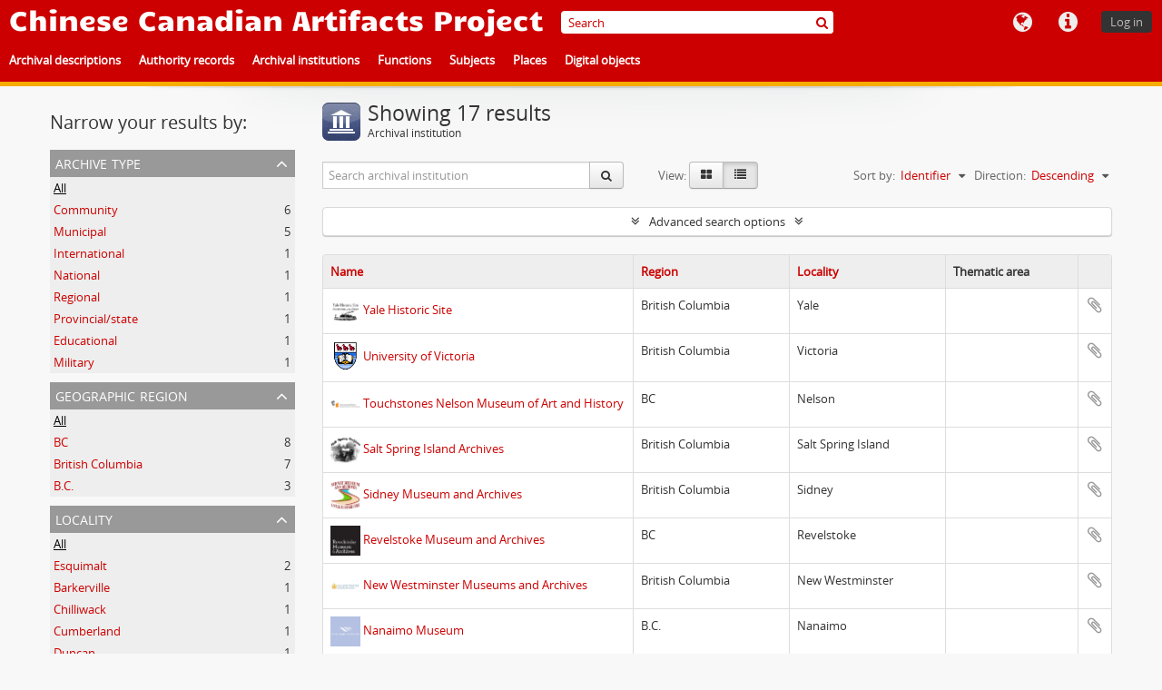

--- FILE ---
content_type: text/html; charset=utf-8
request_url: https://ccap.uvic.ca/index.php/repository/browse?sort=identifier&view=table&sortDir=desc
body_size: 39501
content:
<!DOCTYPE html>
<html lang="en" dir="ltr">
  <head>
        <meta http-equiv="Content-Type" content="text/html; charset=utf-8" />
<meta http-equiv="X-Ua-Compatible" content="IE=edge,chrome=1" />
    <meta name="title" content="Chinese Canadian Artifacts Project" />
<meta name="description" content="In association with the B.C. Museums Association" />
<meta name="viewport" content="initial-scale=1.0, user-scalable=no" />
    <title>Chinese Canadian Artifacts Project</title>
    <link rel="shortcut icon" href="/favicon.ico"/>
    <link media="screen" href="/plugins/arUvicPlugin/css/min.css" rel="stylesheet" type="text/css" />
            <script src="/vendor/jquery.js" type="text/javascript"></script>
<script src="/plugins/sfDrupalPlugin/vendor/drupal/misc/drupal.js" type="text/javascript"></script>
<script src="/vendor/yui/yahoo-dom-event/yahoo-dom-event.js" type="text/javascript"></script>
<script src="/vendor/yui/element/element-min.js" type="text/javascript"></script>
<script src="/vendor/yui/button/button-min.js" type="text/javascript"></script>
<script src="/vendor/modernizr.js" type="text/javascript"></script>
<script src="/vendor/jquery-ui/jquery-ui.min.js" type="text/javascript"></script>
<script src="/vendor/jquery.expander.js" type="text/javascript"></script>
<script src="/vendor/jquery.masonry.js" type="text/javascript"></script>
<script src="/vendor/jquery.imagesloaded.js" type="text/javascript"></script>
<script src="/vendor/bootstrap/js/bootstrap.js" type="text/javascript"></script>
<script src="/vendor/URI.js" type="text/javascript"></script>
<script src="/vendor/meetselva/attrchange.js" type="text/javascript"></script>
<script src="/js/qubit.js" type="text/javascript"></script>
<script src="/js/treeView.js" type="text/javascript"></script>
<script src="/js/clipboard.js" type="text/javascript"></script>
<script src="/plugins/sfDrupalPlugin/vendor/drupal/misc/tableheader.js" type="text/javascript"></script>
<script src="/js/advancedRepositoryFilters.js" type="text/javascript"></script>
<script src="/js/dominion.js" type="text/javascript"></script>
  </head>
  <body class="yui-skin-sam repository browse">

    
    


<header>

  <div class="ccap-top-bar">

          <h1 id="site-name">
        <a rel="home" title="Home" href="/index.php/"><span>Chinese Canadian Artifacts Project</span></a>      </h1>
    
    <nav>

      
  <div id="user-menu">
    <button class="top-item top-dropdown" data-toggle="dropdown" data-target="#"
      aria-expanded="false">
        Log in    </button>

    <div class="top-dropdown-container">

      <div class="top-dropdown-arrow">
        <div class="arrow"></div>
      </div>

      <div class="top-dropdown-header">
        <h2>Have an account?</h2>
      </div>

      <div class="top-dropdown-body">

        <form action="/index.php/user/login" method="post">
          <input type="hidden" name="_csrf_token" value="6232471d38c135ea6d521c99a2e982b6" id="csrf_token" /><input type="hidden" name="next" value="http://ccap.uvic.ca/index.php/repository/browse?sort=identifier&amp;view=table&amp;sortDir=desc" id="next" />
          <div class="form-item form-item-email">
  <label for="email">Email <span class="form-required" title="This field is required.">*</span></label>
  <input type="text" name="email" id="email" />
  
</div>

          <div class="form-item form-item-password">
  <label for="password">Password <span class="form-required" title="This field is required.">*</span></label>
  <input type="password" name="password" autocomplete="off" id="password" />
  
</div>

          <button type="submit">Log in</button>

        </form>

      </div>

      <div class="top-dropdown-bottom"></div>

    </div>
  </div>


      <div id="quick-links-menu" data-toggle="tooltip" data-title="Quick links">

  <button class="top-item" data-toggle="dropdown" data-target="#" aria-expanded="false">Quick links</button>

  <div class="top-dropdown-container">

    <div class="top-dropdown-arrow">
      <div class="arrow"></div>
    </div>

    <div class="top-dropdown-header">
      <h2>Quick links</h2>
    </div>

    <div class="top-dropdown-body">
      <ul>
                              <li><a href="http://docs.accesstomemory.org/" title="Help">Help</a></li>
                        </ul>
    </div>

    <div class="top-dropdown-bottom"></div>

  </div>

</div>

      <div id="language-menu" data-toggle="tooltip" data-title="Language">

  <button class="top-item" data-toggle="dropdown" data-target="#" aria-expanded="false">Language</button>

  <div class="top-dropdown-container">

    <div class="top-dropdown-arrow">
      <div class="arrow"></div>
    </div>

    <div class="top-dropdown-header">
      <h2>Language</h2>
    </div>

    <div class="top-dropdown-body">
      <ul>
                  <li class="active">
            <a href="/index.php/repository/browse?sf_culture=en&amp;sort=identifier&amp;view=table&amp;sortDir=desc" title="English">English</a>          </li>
                  <li>
            <a href="/index.php/repository/browse?sf_culture=fr&amp;sort=identifier&amp;view=table&amp;sortDir=desc" title="Français">Français</a>          </li>
                  <li>
            <a href="/index.php/repository/browse?sf_culture=zh&amp;sort=identifier&amp;view=table&amp;sortDir=desc" title="中文">中文</a>          </li>
              </ul>
    </div>

    <div class="top-dropdown-bottom"></div>

  </div>

</div>

      
    </nav>

    <div id="search-bar">

      <div id="browse-menu">

  <button class="top-item top-dropdown" data-toggle="dropdown" data-target="#" aria-expanded="false">Browse</button>

  <div class="top-dropdown-container top-dropdown-container-right">

    <div class="top-dropdown-arrow">
      <div class="arrow"></div>
    </div>

    <div class="top-dropdown-header">
      <h2>Browse</h2>
    </div>

    <div class="top-dropdown-body">
      <ul>
        <li class="active leaf" id="node_browseInformationObjects"><a href="/index.php/informationobject/browse" title="Archival descriptions">Archival descriptions</a></li><li class="leaf" id="node_browseActors"><a href="/index.php/actor/browse" title="Authority records">Authority records</a></li><li class="leaf" id="node_browseRepositories"><a href="/index.php/repository/browse" title="Archival institutions">Archival institutions</a></li><li class="leaf" id="node_browseFunctions"><a href="/index.php/function/browse" title="Functions">Functions</a></li><li class="leaf" id="node_browseSubjects"><a href="/index.php/taxonomy/index/id/35" title="Subjects">Subjects</a></li><li class="leaf" id="node_browsePlaces"><a href="/index.php/taxonomy/index/id/42" title="Places">Places</a></li><li class="leaf" id="node_browseDigitalObjects"><a href="/index.php/informationobject/browse?view=card&amp;onlyMedia=1&amp;topLod=0" title="Digital objects">Digital objects</a></li>      </ul>
    </div>

    <div class="top-dropdown-bottom"></div>

  </div>

</div>

      <div id="search-form-wrapper" role="search">

  <h2>Search</h2>

  <form action="/index.php/informationobject/browse" data-autocomplete="/index.php/search/autocomplete" autocomplete="off">

    <input type="hidden" name="topLod" value="0"/>
    <input type="hidden" name="sort" value="relevance"/>

          <input type="text" name="query" aria-label="Search" value="" placeholder="Search"/>
    
    <button aria-label="Search"></button>

    <div id="search-realm" class="search-popover">

      
        <div>
          <label>
                          <input name="repos" type="radio" value checked="checked" data-placeholder="Search">
                        Global search          </label>
        </div>

        
        
      
      <div class="search-realm-advanced">
        <a href="/index.php/informationobject/browse?showAdvanced=1&topLod=0">
          Advanced search&nbsp;&raquo;
        </a>
      </div>

    </div>

  </form>

</div>

    </div>

  </div>

  <div class="ccap-navigation-bar">

      <ul>
                                      <li>
              <a href="/index.php/informationobject/browse">
                Archival descriptions              </a>
            </li>
                      <li>
              <a href="/index.php/actor/browse">
                Authority records              </a>
            </li>
                      <li>
              <a href="/index.php/repository/browse">
                Archival institutions              </a>
            </li>
                      <li>
              <a href="/index.php/function/browse">
                Functions              </a>
            </li>
                      <li>
              <a href="/index.php/taxonomy/index/id/35">
                Subjects              </a>
            </li>
                      <li>
              <a href="/index.php/taxonomy/index/id/42">
                Places              </a>
            </li>
                      <li>
              <a href="/index.php/informationobject/browse?view=card&onlyMedia=1&topLod=0">
                Digital objects              </a>
            </li>
                        </ul>

  </div>

  
</header>

    
    <div id="wrapper" class="container" role="main">

              
      <div class="row">

        <div class="span3">

          <div id="sidebar">

            
  <section id="facets">

    <div class="visible-phone facets-header">
      <a class="x-btn btn-wide">
        <i class="fa fa-filter"></i>
        Filters      </a>
    </div>

    <div class="content">

      <h2>Narrow your results by:</h2>

        
      

<section class="facet ">
  <div class="facet-header">
    <h3><a href="#" aria-expanded="">Archive type</a></h3>
  </div>

  <div class="facet-body" id="#facet-archivetype">
    <ul>

      
              <li class="active">
          <a title="All" href="/index.php/repository/browse?sort=identifier&amp;view=table&amp;sortDir=desc">All</a>        </li>
      
              
        <li >
          <a title="Community" href="/index.php/repository/browse?types=244&amp;sort=identifier&amp;view=table&amp;sortDir=desc">Community<span>, 6 results</span></a>          <span class="facet-count" aria-hidden="true">6</span>
        </li>
              
        <li >
          <a title="Municipal" href="/index.php/repository/browse?types=247&amp;sort=identifier&amp;view=table&amp;sortDir=desc">Municipal<span>, 5 results</span></a>          <span class="facet-count" aria-hidden="true">5</span>
        </li>
              
        <li >
          <a title="International" href="/index.php/repository/browse?types=240&amp;sort=identifier&amp;view=table&amp;sortDir=desc">International<span>, 1 results</span></a>          <span class="facet-count" aria-hidden="true">1</span>
        </li>
              
        <li >
          <a title="National" href="/index.php/repository/browse?types=241&amp;sort=identifier&amp;view=table&amp;sortDir=desc">National<span>, 1 results</span></a>          <span class="facet-count" aria-hidden="true">1</span>
        </li>
              
        <li >
          <a title="Regional" href="/index.php/repository/browse?types=242&amp;sort=identifier&amp;view=table&amp;sortDir=desc">Regional<span>, 1 results</span></a>          <span class="facet-count" aria-hidden="true">1</span>
        </li>
              
        <li >
          <a title="Provincial/state" href="/index.php/repository/browse?types=243&amp;sort=identifier&amp;view=table&amp;sortDir=desc">Provincial/state<span>, 1 results</span></a>          <span class="facet-count" aria-hidden="true">1</span>
        </li>
              
        <li >
          <a title="Educational" href="/index.php/repository/browse?types=249&amp;sort=identifier&amp;view=table&amp;sortDir=desc">Educational<span>, 1 results</span></a>          <span class="facet-count" aria-hidden="true">1</span>
        </li>
              
        <li >
          <a title="Military" href="/index.php/repository/browse?types=251&amp;sort=identifier&amp;view=table&amp;sortDir=desc">Military<span>, 1 results</span></a>          <span class="facet-count" aria-hidden="true">1</span>
        </li>
      
    </ul>
  </div>
</section>

      

<section class="facet ">
  <div class="facet-header">
    <h3><a href="#" aria-expanded="">Geographic Region</a></h3>
  </div>

  <div class="facet-body" id="#facet-province">
    <ul>

      
              <li class="active">
          <a title="All" href="/index.php/repository/browse?sort=identifier&amp;view=table&amp;sortDir=desc">All</a>        </li>
      
              
        <li >
          <a title="BC" href="/index.php/repository/browse?regions=BC&amp;sort=identifier&amp;view=table&amp;sortDir=desc">BC<span>, 8 results</span></a>          <span class="facet-count" aria-hidden="true">8</span>
        </li>
              
        <li >
          <a title="British Columbia" href="/index.php/repository/browse?regions=British+Columbia&amp;sort=identifier&amp;view=table&amp;sortDir=desc">British Columbia<span>, 7 results</span></a>          <span class="facet-count" aria-hidden="true">7</span>
        </li>
              
        <li >
          <a title="B.C." href="/index.php/repository/browse?regions=B.C.&amp;sort=identifier&amp;view=table&amp;sortDir=desc">B.C.<span>, 3 results</span></a>          <span class="facet-count" aria-hidden="true">3</span>
        </li>
      
    </ul>
  </div>
</section>

        
      

<section class="facet ">
  <div class="facet-header">
    <h3><a href="#" aria-expanded="">Locality</a></h3>
  </div>

  <div class="facet-body" id="#facet-locality">
    <ul>

      
              <li class="active">
          <a title="All" href="/index.php/repository/browse?sort=identifier&amp;view=table&amp;sortDir=desc">All</a>        </li>
      
              
        <li >
          <a title="Esquimalt" href="/index.php/repository/browse?locality=Esquimalt&amp;sort=identifier&amp;view=table&amp;sortDir=desc">Esquimalt<span>, 2 results</span></a>          <span class="facet-count" aria-hidden="true">2</span>
        </li>
              
        <li >
          <a title="Barkerville" href="/index.php/repository/browse?locality=Barkerville&amp;sort=identifier&amp;view=table&amp;sortDir=desc">Barkerville<span>, 1 results</span></a>          <span class="facet-count" aria-hidden="true">1</span>
        </li>
              
        <li >
          <a title="Chilliwack" href="/index.php/repository/browse?locality=Chilliwack&amp;sort=identifier&amp;view=table&amp;sortDir=desc">Chilliwack<span>, 1 results</span></a>          <span class="facet-count" aria-hidden="true">1</span>
        </li>
              
        <li >
          <a title="Cumberland" href="/index.php/repository/browse?locality=Cumberland&amp;sort=identifier&amp;view=table&amp;sortDir=desc">Cumberland<span>, 1 results</span></a>          <span class="facet-count" aria-hidden="true">1</span>
        </li>
              
        <li >
          <a title="Duncan" href="/index.php/repository/browse?locality=Duncan&amp;sort=identifier&amp;view=table&amp;sortDir=desc">Duncan<span>, 1 results</span></a>          <span class="facet-count" aria-hidden="true">1</span>
        </li>
              
        <li >
          <a title="Kelowna" href="/index.php/repository/browse?locality=Kelowna&amp;sort=identifier&amp;view=table&amp;sortDir=desc">Kelowna<span>, 1 results</span></a>          <span class="facet-count" aria-hidden="true">1</span>
        </li>
              
        <li >
          <a title="Lake Cowichan" href="/index.php/repository/browse?locality=Lake+Cowichan&amp;sort=identifier&amp;view=table&amp;sortDir=desc">Lake Cowichan<span>, 1 results</span></a>          <span class="facet-count" aria-hidden="true">1</span>
        </li>
              
        <li >
          <a title="Lytton" href="/index.php/repository/browse?locality=Lytton&amp;sort=identifier&amp;view=table&amp;sortDir=desc">Lytton<span>, 1 results</span></a>          <span class="facet-count" aria-hidden="true">1</span>
        </li>
              
        <li >
          <a title="Nanaimo" href="/index.php/repository/browse?locality=Nanaimo&amp;sort=identifier&amp;view=table&amp;sortDir=desc">Nanaimo<span>, 1 results</span></a>          <span class="facet-count" aria-hidden="true">1</span>
        </li>
              
        <li >
          <a title="Nelson" href="/index.php/repository/browse?locality=Nelson&amp;sort=identifier&amp;view=table&amp;sortDir=desc">Nelson<span>, 1 results</span></a>          <span class="facet-count" aria-hidden="true">1</span>
        </li>
      
    </ul>
  </div>
</section>

        
    </div>

  </section>


          </div>

        </div>

        <div class="span9">

          <div id="main-column">

              <div class="multiline-header">
    <img alt="" src="/images/icons-large/icon-institutions.png" />    <h1 aria-describedby="results-label">Showing 17 results</h1>
    <span class="sub" id="results-label">Archival institution</span>
  </div>

            
  <section class="browse-options">
    <div class="row">
      <div class="span4">
        <div class="inline-search" role="search" aria-label="Archival institution">

  <form method="get" action="/index.php/repository/browse?view=table">

    
          <input type="hidden" name="view" value="table"/>
    
    <div class="input-prepend input-append">

      
              <input type="text" name="subquery" aria-label="Search archival institution" placeholder="Search archival institution" />
      
      <div class="btn-group">
        <button class="btn" type="submit" aria-label="Search">
          <i aria-hidden="true" class="fa fa-search"></i>
        </button>
      </div>

    </div>

  </form>

</div>
      </div>

      <span class="view-header-label">View:</span>

<div class="btn-group">
  <a class="btn fa fa-th-large " aria-label="Card view" href="/index.php/repository/browse?view=card&amp;sort=identifier&amp;sortDir=desc" title=" "> </a>
  <a class="btn fa fa-list active" aria-label="Table view" href="/index.php/repository/browse?view=table&amp;sort=identifier&amp;sortDir=desc" title=" "> </a></div>

      <div class="pickers">
        <div id="sort-header">
  <div class="sort-options">

    <label>Sort by:</label>

    <div class="dropdown">

      <div class="dropdown-selected">
                                  <span>Identifier</span>
                  
      </div>

      <ul class="dropdown-options">

        <span class="pointer"></span>

                  <li>
                        <a href="/index.php/repository/browse?sort=lastUpdated&view=table&sortDir=desc" data-order="lastUpdated">
              <span>Date modified</span>
            </a>
          </li>
                  <li>
                        <a href="/index.php/repository/browse?sort=alphabetic&view=table&sortDir=desc" data-order="alphabetic">
              <span>Name</span>
            </a>
          </li>
              </ul>
    </div>
  </div>
</div>

<div id="sort-header">
  <div class="sort-options">

    <label>Direction:</label>

    <div class="dropdown">

      <div class="dropdown-selected">
                                  <span>Descending</span>
                  
      </div>

      <ul class="dropdown-options">

        <span class="pointer"></span>

                  <li>
                        <a href="/index.php/repository/browse?sortDir=asc&sort=identifier&view=table" data-order="asc">
              <span>Ascending</span>
            </a>
          </li>
              </ul>
    </div>
  </div>
</div>
      </div>
    </div>
  </section>

  <section class="advanced-search-section" role="search" aria-label="Advanced Archival institution">
    <a href="#" id="toggle-advanced-filters" class="advanced-search-toggle">Advanced search options</a>
    <div id="advanced-repository-filters" class="advanced-search">
      <form method="get">

      <input type="hidden" name="sort" value="identifier"/>
      <input type="hidden" name="view" value="table"/>
  
  <div class="advanced-repository-filters-content">

    <div class="row-fluid">
      <div class="span4">
        <label for="thematicAreas">Thematic area:</label>
        <select name="thematicAreas" id="thematicAreas">
          <option selected="selected"></option>
                      <option value="348">
              Education            </option>
                      <option value="349">
              Environment            </option>
                      <option value="351">
              Genealogical            </option>
                      <option value="360">
              Populations            </option>
                      <option value="363">
              Science and Technology            </option>
                      <option value="364">
              Social Organizations and Activities            </option>
                      <option value="344">
              Aboriginal Peoples            </option>
                      <option value="355">
              Law and Justice            </option>
                      <option value="356">
              Medicine and Health            </option>
                      <option value="345">
              Agriculture            </option>
                      <option value="358">
              Natural Resources            </option>
                      <option value="361">
              Recreation / Leisure / Sports            </option>
                      <option value="362">
              Religion            </option>
                      <option value="365">
              Transportation            </option>
                      <option value="366">
              Travel and Exploration            </option>
                      <option value="346">
              Arts and Culture            </option>
                      <option value="347">
              Communication            </option>
                      <option value="350">
              Family / Domestic Life            </option>
                      <option value="352">
              Geography            </option>
                      <option value="353">
              Industry, Manufacturing and Commerce            </option>
                      <option value="354">
              Labour            </option>
                      <option value="357">
              Military            </option>
                      <option value="359">
              Politics and Government            </option>
                  </select>
      </div>

      <div class="span4">
        <label for="types">Archive type:</label>
        <select name="types" id="types">
          <option selected="selected"></option>
                      <option value="245">
              Religious            </option>
                      <option value="251">
              Military            </option>
                      <option value="243">
              Provincial/state            </option>
                      <option value="247">
              Municipal            </option>
                      <option value="241">
              National            </option>
                      <option value="246">
              University            </option>
                      <option value="248">
              Aboriginal            </option>
                      <option value="249">
              Educational            </option>
                      <option value="252">
              Private            </option>
                      <option value="240">
              International            </option>
                      <option value="242">
              Regional            </option>
                      <option value="244">
              Community            </option>
                      <option value="250">
              Medical            </option>
                  </select>
      </div>

      <div class="span4">
        <label for="regions">Region:</label>
        <select name="regions" id="regions">
          <option selected="selected"></option>
                                
                                        <option value="B.C.">B.C.</option>
                                  
                                        <option value="BC">BC</option>
                                  
                                        <option value="British Columbia">British Columbia</option>
                                  
                                  
                                  
                                  
                                  
                                  
                                  
                                  
                                  
                                  
                                  
                                  
                                  
                                  
                              </select>
      </div>
    </div>

  </div>

  <section class="actions">
    <input type="submit" class="c-btn c-btn-submit" value="Set filters">
  </section>

</form>
    </div>
  </section>


                  <table class="table table-bordered sticky-enabled repos-table">
  <thead class="tableheader-processed">
    <tr>
      <th class="sortable" style="width: 40%">
        <a title="Sort" class="sortable" href="/index.php/repository/browse?sort=nameUp&amp;view=table&amp;sortDir=desc">Name</a>
              </th>

      <th class="sortable" style="width: 20%">
        <a title="Sort" class="sortable" href="/index.php/repository/browse?sort=regionUp&amp;view=table&amp;sortDir=desc">Region</a>
              </th>

      <th class="sortable" style="width: 20%">
        <a title="Sort" class="sortable" href="/index.php/repository/browse?sort=localityUp&amp;view=table&amp;sortDir=desc">Locality</a>
              </th>

      <th style="width: 17%">
        Thematic area      </th>

      <th style="width 3%">
        <span class="sr-only">Clipboard</span>
      </th>
    </tr>
  </thead>

          <tr>
      <td>
                  <img height="10%" width="10%" alt="" src="/uploads/r/yale-historic-site/conf/logo.png" />        
        <a href="/index.php/yale-historic-site" title="Yale Historic Site">Yale Historic Site</a>      </td>

      <td>
        British Columbia      </td>
      <td>
        Yale      </td>

      <td>
              </td>

      <td>
        <button class="clipboard repository-or-digital-obj-browse"
  data-clipboard-slug="yale-historic-site"
  data-clipboard-type="repository"
  data-toggle="tooltip"  data-title="Add to clipboard"
  data-alt-title="Remove from clipboard">
  Add to clipboard</button>
      </td>
    </tr>
          <tr>
      <td>
                  <img height="10%" width="10%" alt="" src="/uploads/r/university-of-victoria/conf/logo.png" />        
        <a href="/index.php/university-of-victoria" title="University of Victoria">University of Victoria</a>      </td>

      <td>
        British Columbia      </td>
      <td>
        Victoria      </td>

      <td>
              </td>

      <td>
        <button class="clipboard repository-or-digital-obj-browse"
  data-clipboard-slug="university-of-victoria"
  data-clipboard-type="repository"
  data-toggle="tooltip"  data-title="Add to clipboard"
  data-alt-title="Remove from clipboard">
  Add to clipboard</button>
      </td>
    </tr>
          <tr>
      <td>
                  <img height="10%" width="10%" alt="" src="/uploads/r/touchstones-nelson-museum-of-art-and-history/conf/logo.png" />        
        <a href="/index.php/touchstones-nelson-museum-of-art-and-history" title="Touchstones Nelson Museum of Art and History">Touchstones Nelson Museum of Art and History</a>      </td>

      <td>
        BC      </td>
      <td>
        Nelson      </td>

      <td>
              </td>

      <td>
        <button class="clipboard repository-or-digital-obj-browse"
  data-clipboard-slug="touchstones-nelson-museum-of-art-and-history"
  data-clipboard-type="repository"
  data-toggle="tooltip"  data-title="Add to clipboard"
  data-alt-title="Remove from clipboard">
  Add to clipboard</button>
      </td>
    </tr>
          <tr>
      <td>
                  <img height="10%" width="10%" alt="" src="/uploads/r/salt-spring-island-archives/conf/logo.png" />        
        <a href="/index.php/salt-spring-island-archives" title="Salt Spring Island Archives">Salt Spring Island Archives</a>      </td>

      <td>
        British Columbia      </td>
      <td>
        Salt Spring Island      </td>

      <td>
              </td>

      <td>
        <button class="clipboard repository-or-digital-obj-browse"
  data-clipboard-slug="salt-spring-island-archives"
  data-clipboard-type="repository"
  data-toggle="tooltip"  data-title="Add to clipboard"
  data-alt-title="Remove from clipboard">
  Add to clipboard</button>
      </td>
    </tr>
          <tr>
      <td>
                  <img height="10%" width="10%" alt="" src="/uploads/r/sidney-museum-and-archives/conf/logo.png" />        
        <a href="/index.php/sidney-museum-and-archives" title="Sidney Museum and Archives">Sidney Museum and Archives</a>      </td>

      <td>
        British Columbia      </td>
      <td>
        Sidney      </td>

      <td>
              </td>

      <td>
        <button class="clipboard repository-or-digital-obj-browse"
  data-clipboard-slug="sidney-museum-and-archives"
  data-clipboard-type="repository"
  data-toggle="tooltip"  data-title="Add to clipboard"
  data-alt-title="Remove from clipboard">
  Add to clipboard</button>
      </td>
    </tr>
          <tr>
      <td>
                  <img height="10%" width="10%" alt="" src="/uploads/r/revelstoke-museum-and-archives/conf/logo.png" />        
        <a href="/index.php/revelstoke-museum-and-archives" title="Revelstoke Museum and Archives">Revelstoke Museum and Archives</a>      </td>

      <td>
        BC      </td>
      <td>
        Revelstoke      </td>

      <td>
              </td>

      <td>
        <button class="clipboard repository-or-digital-obj-browse"
  data-clipboard-slug="revelstoke-museum-and-archives"
  data-clipboard-type="repository"
  data-toggle="tooltip"  data-title="Add to clipboard"
  data-alt-title="Remove from clipboard">
  Add to clipboard</button>
      </td>
    </tr>
          <tr>
      <td>
                  <img height="10%" width="10%" alt="" src="/uploads/r/new-westminster-museums-and-archives/conf/logo.png" />        
        <a href="/index.php/new-westminster-museums-and-archives" title="New Westminster Museums and Archives">New Westminster Museums and Archives</a>      </td>

      <td>
        British Columbia      </td>
      <td>
        New Westminster      </td>

      <td>
              </td>

      <td>
        <button class="clipboard repository-or-digital-obj-browse"
  data-clipboard-slug="new-westminster-museums-and-archives"
  data-clipboard-type="repository"
  data-toggle="tooltip"  data-title="Add to clipboard"
  data-alt-title="Remove from clipboard">
  Add to clipboard</button>
      </td>
    </tr>
          <tr>
      <td>
                  <img height="10%" width="10%" alt="" src="/uploads/r/nanaimo-museum/conf/logo.png" />        
        <a href="/index.php/nanaimo-museum" title="Nanaimo Museum">Nanaimo Museum</a>      </td>

      <td>
        B.C.      </td>
      <td>
        Nanaimo      </td>

      <td>
              </td>

      <td>
        <button class="clipboard repository-or-digital-obj-browse"
  data-clipboard-slug="nanaimo-museum"
  data-clipboard-type="repository"
  data-toggle="tooltip"  data-title="Add to clipboard"
  data-alt-title="Remove from clipboard">
  Add to clipboard</button>
      </td>
    </tr>
          <tr>
      <td>
                  <img height="10%" width="10%" alt="" src="/uploads/r/lytton-museum-and-archives/conf/logo.png" />        
        <a href="/index.php/lytton-museum-and-archives" title="Lytton Museum and Archives">Lytton Museum and Archives</a>      </td>

      <td>
        B.C.      </td>
      <td>
        Lytton      </td>

      <td>
              </td>

      <td>
        <button class="clipboard repository-or-digital-obj-browse"
  data-clipboard-slug="lytton-museum-and-archives"
  data-clipboard-type="repository"
  data-toggle="tooltip"  data-title="Add to clipboard"
  data-alt-title="Remove from clipboard">
  Add to clipboard</button>
      </td>
    </tr>
          <tr>
      <td>
                  <img height="10%" width="10%" alt="" src="/uploads/r/kaatza-station-museum-and-archives/conf/logo.png" />        
        <a href="/index.php/kaatza-station-museum-and-archives" title="Kaatza Station Museum and Archives">Kaatza Station Museum and Archives</a>      </td>

      <td>
        BC      </td>
      <td>
        Lake Cowichan      </td>

      <td>
              </td>

      <td>
        <button class="clipboard repository-or-digital-obj-browse"
  data-clipboard-slug="kaatza-station-museum-and-archives"
  data-clipboard-type="repository"
  data-toggle="tooltip"  data-title="Add to clipboard"
  data-alt-title="Remove from clipboard">
  Add to clipboard</button>
      </td>
    </tr>
          <tr>
      <td>
                  <img height="10%" width="10%" alt="" src="/uploads/r/kelowna-museums-society/conf/logo.png" />        
        <a href="/index.php/kelowna-museums-society" title="Kelowna Museums Society">Kelowna Museums Society</a>      </td>

      <td>
        BC      </td>
      <td>
        Kelowna      </td>

      <td>
              </td>

      <td>
        <button class="clipboard repository-or-digital-obj-browse"
  data-clipboard-slug="kelowna-museums-society"
  data-clipboard-type="repository"
  data-toggle="tooltip"  data-title="Add to clipboard"
  data-alt-title="Remove from clipboard">
  Add to clipboard</button>
      </td>
    </tr>
          <tr>
      <td>
                  <img height="10%" width="10%" alt="" src="/uploads/r/cfb-esquimalt-naval-and-military-museum/conf/logo.png" />        
        <a href="/index.php/cfb-esquimalt-naval-and-military-museum" title="CFB Esquimalt Naval and Military Museum">CFB Esquimalt Naval and Military Museum</a>      </td>

      <td>
        British Columbia      </td>
      <td>
        Esquimalt      </td>

      <td>
              </td>

      <td>
        <button class="clipboard repository-or-digital-obj-browse"
  data-clipboard-slug="cfb-esquimalt-naval-and-military-museum"
  data-clipboard-type="repository"
  data-toggle="tooltip"  data-title="Add to clipboard"
  data-alt-title="Remove from clipboard">
  Add to clipboard</button>
      </td>
    </tr>
          <tr>
      <td>
                  <img height="10%" width="10%" alt="" src="/uploads/r/esquimalt-municipal-archives/conf/logo.png" />        
        <a href="/index.php/esquimalt-municipal-archives" title="Esquimalt Municipal Archives">Esquimalt Municipal Archives</a>      </td>

      <td>
        BC      </td>
      <td>
        Esquimalt      </td>

      <td>
              </td>

      <td>
        <button class="clipboard repository-or-digital-obj-browse"
  data-clipboard-slug="esquimalt-municipal-archives"
  data-clipboard-type="repository"
  data-toggle="tooltip"  data-title="Add to clipboard"
  data-alt-title="Remove from clipboard">
  Add to clipboard</button>
      </td>
    </tr>
          <tr>
      <td>
                  <img height="10%" width="10%" alt="" src="/uploads/r/cowichan-valley-museum-and-archives/conf/logo.png" />        
        <a href="/index.php/cowichan-valley-museum-and-archives" title="Cowichan Valley Museum and Archives">Cowichan Valley Museum and Archives</a>      </td>

      <td>
        BC      </td>
      <td>
        Duncan      </td>

      <td>
              </td>

      <td>
        <button class="clipboard repository-or-digital-obj-browse"
  data-clipboard-slug="cowichan-valley-museum-and-archives"
  data-clipboard-type="repository"
  data-toggle="tooltip"  data-title="Add to clipboard"
  data-alt-title="Remove from clipboard">
  Add to clipboard</button>
      </td>
    </tr>
          <tr>
      <td>
                  <img height="10%" width="10%" alt="" src="/uploads/r/cumberland-museum-and-archives/conf/logo.png" />        
        <a href="/index.php/cumberland-museum-and-archives" title="Cumberland Museum and Archives">Cumberland Museum and Archives</a>      </td>

      <td>
        BC      </td>
      <td>
        Cumberland      </td>

      <td>
              </td>

      <td>
        <button class="clipboard repository-or-digital-obj-browse"
  data-clipboard-slug="cumberland-museum-and-archives"
  data-clipboard-type="repository"
  data-toggle="tooltip"  data-title="Add to clipboard"
  data-alt-title="Remove from clipboard">
  Add to clipboard</button>
      </td>
    </tr>
          <tr>
      <td>
                  <img height="10%" width="10%" alt="" src="/uploads/r/chilliwack-museum-and-archives/conf/logo.png" />        
        <a href="/index.php/chilliwack-museum-and-archives" title="Chilliwack Museum and Archives">Chilliwack Museum and Archives</a>      </td>

      <td>
        B.C.      </td>
      <td>
        Chilliwack      </td>

      <td>
              </td>

      <td>
        <button class="clipboard repository-or-digital-obj-browse"
  data-clipboard-slug="chilliwack-museum-and-archives"
  data-clipboard-type="repository"
  data-toggle="tooltip"  data-title="Add to clipboard"
  data-alt-title="Remove from clipboard">
  Add to clipboard</button>
      </td>
    </tr>
          <tr>
      <td>
                  <img height="10%" width="10%" alt="" src="/uploads/r/barkerville-historic-town/conf/logo.png" />        
        <a href="/index.php/barkerville-historic-town" title="Barkerville Historic Town">Barkerville Historic Town</a>      </td>

      <td>
        British Columbia      </td>
      <td>
        Barkerville      </td>

      <td>
              </td>

      <td>
        <button class="clipboard repository-or-digital-obj-browse"
  data-clipboard-slug="barkerville-historic-town"
  data-clipboard-type="repository"
  data-toggle="tooltip"  data-title="Add to clipboard"
  data-alt-title="Remove from clipboard">
  Add to clipboard</button>
      </td>
    </tr>
  </table>
  
              
          </div>

        </div>

      </div>

    </div>

    
    <footer>

  <div class="container">

    <div class="row">

      <div class="span3">
        <h5>Chinese Canadian Artifacts Project</h5>
        <ul>
          <li><a href="https://ccap.uvic.ca/index.php/about">About CCAP</a></li>
          <li><a href="https://ccap.uvic.ca/index.php/repository/browse">CCAP Partners</a></li>
          <li><a href="https://ccap.uvic.ca/index.php/contrib">Information for Contributors</a></li>
        </ul>
      </div>

      <div class="span3 center">
        <h5>Funded by</h5>
        <img id="bc" src="/plugins/arUvicPlugin/images/bc.png" />      </div>

      <div class="span3 center">
        <h5>Supported by</h5>
        <img src="/plugins/arUvicPlugin/images/uvic.svg" />        <img src="/plugins/arUvicPlugin/images/bcma.png" />      </div>

      <div class="span3 right">
        <h5>Powered by</h5>
        <a href="http://www.accesstomemory.org"><img id="atom-logo" src="/plugins/arUvicPlugin/images/atom-logo.png" /></a>
      </div>

    </div>

    
    
  </div>

</footer>

  </body>
</html>
